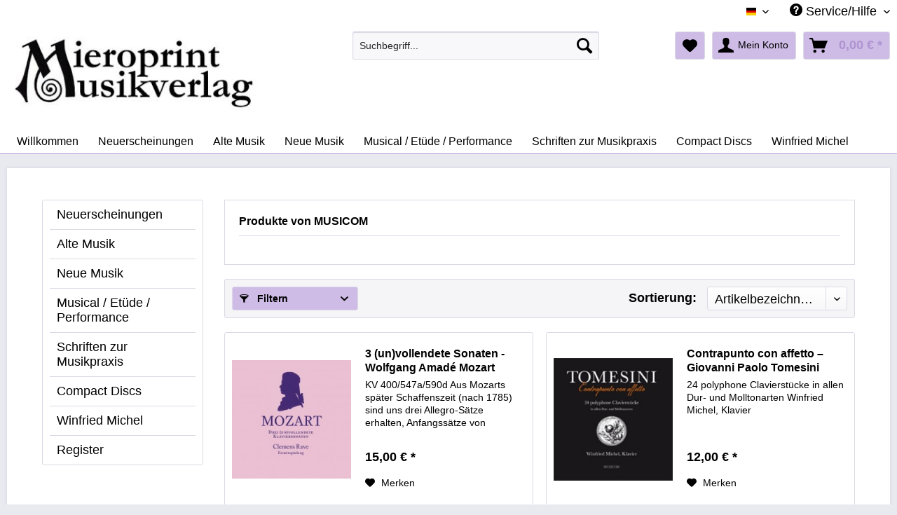

--- FILE ---
content_type: text/html; charset=UTF-8
request_url: https://www.mieroprint.com/musicom/
body_size: 9078
content:
<!DOCTYPE html> <html class="no-js" lang="de" itemscope="itemscope" itemtype="http://schema.org/WebPage"> <head> <meta charset="utf-8"> <meta name="author" content="" /> <meta name="robots" content="index,follow" /> <meta name="revisit-after" content="15 days" /> <meta name="keywords" content="" /> <meta name="description" content="" /> <meta property="og:type" content="product" /> <meta property="og:site_name" content="MIEROPRINT MUSIKVERLAG" /> <meta property="og:title" content="MUSICOM" /> <meta property="og:description" content="" /> <meta name="twitter:card" content="product" /> <meta name="twitter:site" content="MIEROPRINT MUSIKVERLAG" /> <meta name="twitter:title" content="MUSICOM" /> <meta name="twitter:description" content="" /> <meta property="og:image" content="https://www.mieroprint.com/media/image/0f/bd/f6/Mieroprint_Logo_nospace.jpg" /> <meta name="twitter:image" content="https://www.mieroprint.com/media/image/0f/bd/f6/Mieroprint_Logo_nospace.jpg" /> <meta itemprop="copyrightHolder" content="MIEROPRINT MUSIKVERLAG" /> <meta itemprop="copyrightYear" content="2014" /> <meta itemprop="isFamilyFriendly" content="True" /> <meta itemprop="image" content="https://www.mieroprint.com/media/image/0f/bd/f6/Mieroprint_Logo_nospace.jpg" /> <meta name="viewport" content="width=device-width, initial-scale=1.0"> <meta name="mobile-web-app-capable" content="yes"> <meta name="apple-mobile-web-app-title" content="MIEROPRINT MUSIKVERLAG"> <meta name="apple-mobile-web-app-capable" content="yes"> <meta name="apple-mobile-web-app-status-bar-style" content="default"> <link rel="alternate" hreflang="de-DE" href="https://www.mieroprint.com/musicom/" /> <link rel="alternate" hreflang="en-GB" href="https://www.mieroprint.com/eng/musicom/" /> <link rel="apple-touch-icon-precomposed" href="https://www.mieroprint.com/media/image/93/5c/26/Mieroprint_AppleTouchIcon.jpg"> <link rel="shortcut icon" href="https://www.mieroprint.com/media/image/c1/d9/d4/Mieroprint_FaviconykBjQrtYvxtjD.jpg"> <meta name="msapplication-navbutton-color" content="#AE93D1" /> <meta name="application-name" content="MIEROPRINT MUSIKVERLAG" /> <meta name="msapplication-starturl" content="https://www.mieroprint.com/" /> <meta name="msapplication-window" content="width=1024;height=768" /> <meta name="msapplication-TileImage" content="https://www.mieroprint.com/media/image/90/4d/ae/Mieroprint_Win-Kachelicon.jpg"> <meta name="msapplication-TileColor" content="#AE93D1"> <meta name="theme-color" content="#AE93D1" /> <link rel="canonical" href="https://www.mieroprint.com/musicom/"/> <title itemprop="name">MUSICOM | MIEROPRINT MUSIKVERLAG</title> <link href="/web/cache/1609837275_458804c19d249cd3ab906113f13f79c5.css" media="all" rel="stylesheet" type="text/css" /> <style type="text/css"> div.marquee { width: 100%; line-height: 50px; background-color: #CEBCE6; color: white; white-space: nowrap; overflow: hidden; box-sizing: border-box; } .marquee span { display: inline-block; padding-left: 100%; animation: marquee 15s linear infinite; } @keyframes marquee { 0% { transform: translate(0, 0); } 100% { transform: translate(-100%, 0); } } </style> </head> <body class="is--ctl-listing is--act-manufacturer" > <div class="page-wrap"> <noscript class="noscript-main"> <div class="alert is--warning"> <div class="alert--icon"> <i class="icon--element icon--warning"></i> </div> <div class="alert--content"> Um MIEROPRINT&#x20;MUSIKVERLAG in vollem Umfang nutzen zu k&ouml;nnen, empfehlen wir Ihnen Javascript in Ihrem Browser zu aktiveren. </div> </div> </noscript> <header class="header-main"> <div class="top-bar"> <div class="container block-group"> <nav class="top-bar--navigation block" role="menubar">  <div class="top-bar--language navigation--entry"> <form method="post" class="language--form"> <div class="field--select"> <div class="language--flag de_DE">Deutsch</div> <div class="select-field"> <select name="__shop" class="language--select" data-auto-submit="true"> <option value="1" selected="selected"> Deutsch </option> <option value="3" > English </option> </select> </div> <input type="hidden" name="__redirect" value="1"> </div> </form> </div>  <div class="navigation--entry entry--service has--drop-down" role="menuitem" aria-haspopup="true" data-drop-down-menu="true"> <i class="icon--service"></i> Service/Hilfe <ul class="service--list is--rounded" role="menu"> <li class="service--entry" role="menuitem"> <a class="service--link" href="https://www.mieroprint.com/kontaktformular" title="Kontakt" target="_self"> Kontakt </a> </li> <li class="service--entry" role="menuitem"> <a class="service--link" href="https://www.mieroprint.com/versand-und-zahlungsbedingungen" title="Versand und Zahlungsbedingungen" > Versand und Zahlungsbedingungen </a> </li> <li class="service--entry" role="menuitem"> <a class="service--link" href="https://www.mieroprint.com/widerrufsbelehrung" title="Widerrufsbelehrung" > Widerrufsbelehrung </a> </li> <li class="service--entry" role="menuitem"> <a class="service--link" href="https://www.mieroprint.com/datenschutz" title="Datenschutz" > Datenschutz </a> </li> <li class="service--entry" role="menuitem"> <a class="service--link" href="https://www.mieroprint.com/agb" title="AGB" > AGB </a> </li> <li class="service--entry" role="menuitem"> <a class="service--link" href="https://www.mieroprint.com/impressum" title="Impressum" > Impressum </a> </li> </ul> </div> </nav> </div> </div> <div class="container header--navigation"> <div class="logo-main block-group" role="banner"> <div class="logo--shop block"> <a class="logo--link" href="https://www.mieroprint.com/" title="MIEROPRINT MUSIKVERLAG - zur Startseite wechseln"> <picture> <source srcset="https://www.mieroprint.com/media/image/0f/bd/f6/Mieroprint_Logo_nospace.jpg" media="(min-width: 78.75em)"> <source srcset="https://www.mieroprint.com/media/image/0f/bd/f6/Mieroprint_Logo_nospace.jpg" media="(min-width: 64em)"> <source srcset="https://www.mieroprint.com/media/image/0f/bd/f6/Mieroprint_Logo_nospace.jpg" media="(min-width: 48em)"> <img srcset="https://www.mieroprint.com/media/image/0f/bd/f6/Mieroprint_Logo_nospace.jpg" alt="MIEROPRINT MUSIKVERLAG - zur Startseite wechseln" /> </picture> </a> </div> </div> <nav class="shop--navigation block-group"> <ul class="navigation--list block-group" role="menubar"> <li class="navigation--entry entry--menu-left" role="menuitem"> <a class="entry--link entry--trigger btn is--icon-left" href="#offcanvas--left" data-offcanvas="true" data-offCanvasSelector=".sidebar-main" aria-label="Menü"> <i class="icon--menu"></i> Menü </a> </li> <li class="navigation--entry entry--search" role="menuitem" data-search="true" aria-haspopup="true" data-minLength="3"> <a class="btn entry--link entry--trigger" href="#show-hide--search" title="Suche anzeigen / schließen" aria-label="Suche anzeigen / schließen"> <i class="icon--search"></i> <span class="search--display">Suchen</span> </a> <form action="/search" method="get" class="main-search--form"> <input type="search" name="sSearch" aria-label="Suchbegriff..." class="main-search--field" autocomplete="off" autocapitalize="off" placeholder="Suchbegriff..." maxlength="30" /> <button type="submit" class="main-search--button" aria-label="Suchen"> <i class="icon--search"></i> <span class="main-search--text">Suchen</span> </button> <div class="form--ajax-loader">&nbsp;</div> </form> <div class="main-search--results"></div> </li>  <li class="navigation--entry entry--notepad" role="menuitem"> <a href="https://www.mieroprint.com/note" title="Merkzettel" aria-label="Merkzettel" class="btn"> <i class="icon--heart"></i> </a> </li> <li class="navigation--entry entry--account with-slt" role="menuitem" data-offcanvas="true" data-offCanvasSelector=".account--dropdown-navigation"> <a href="https://www.mieroprint.com/account" title="Mein Konto" aria-label="Mein Konto" class="btn is--icon-left entry--link account--link"> <i class="icon--account"></i> <span class="account--display"> Mein Konto </span> </a> <div class="account--dropdown-navigation"> <div class="navigation--smartphone"> <div class="entry--close-off-canvas"> <a href="#close-account-menu" class="account--close-off-canvas" title="Menü schließen" aria-label="Menü schließen"> Menü schließen <i class="icon--arrow-right"></i> </a> </div> </div> <div class="account--menu is--rounded is--personalized"> <span class="navigation--headline"> Mein Konto </span> <div class="account--menu-container"> <ul class="sidebar--navigation navigation--list is--level0 show--active-items"> <li class="navigation--entry"> <span class="navigation--signin"> <a href="https://www.mieroprint.com/account#hide-registration" class="blocked--link btn is--primary navigation--signin-btn" data-collapseTarget="#registration" data-action="close"> Anmelden </a> <span class="navigation--register"> oder <a href="https://www.mieroprint.com/account#show-registration" class="blocked--link" data-collapseTarget="#registration" data-action="open"> registrieren </a> </span> </span> </li> <li class="navigation--entry"> <a href="https://www.mieroprint.com/account" title="Übersicht" class="navigation--link"> Übersicht </a> </li> <li class="navigation--entry"> <a href="https://www.mieroprint.com/account/profile" title="Persönliche Daten" class="navigation--link" rel="nofollow"> Persönliche Daten </a> </li> <li class="navigation--entry"> <a href="https://www.mieroprint.com/address/index/sidebar/" title="Adressen" class="navigation--link" rel="nofollow"> Adressen </a> </li> <li class="navigation--entry"> <a href="https://www.mieroprint.com/account/payment" title="Zahlungsarten" class="navigation--link" rel="nofollow"> Zahlungsarten </a> </li> <li class="navigation--entry"> <a href="https://www.mieroprint.com/account/orders" title="Bestellungen" class="navigation--link" rel="nofollow"> Bestellungen </a> </li> <li class="navigation--entry"> <a href="https://www.mieroprint.com/account/downloads" title="Sofortdownloads" class="navigation--link" rel="nofollow"> Sofortdownloads </a> </li> <li class="navigation--entry"> <a href="https://www.mieroprint.com/note" title="Merkzettel" class="navigation--link" rel="nofollow"> Merkzettel </a> </li> </ul> </div> </div> </div> </li> <li class="navigation--entry entry--cart" role="menuitem"> <a class="btn is--icon-left cart--link" href="https://www.mieroprint.com/checkout/cart" title="Warenkorb" aria-label="Warenkorb"> <span class="cart--display"> Warenkorb </span> <span class="badge is--primary is--minimal cart--quantity is--hidden">0</span> <i class="icon--basket"></i> <span class="cart--amount"> 0,00&nbsp;&euro; * </span> </a> <div class="ajax-loader">&nbsp;</div> </li>  </ul> </nav> <div class="container--ajax-cart" data-collapse-cart="true" data-displayMode="offcanvas"></div> </div> </header> <nav class="navigation-main"> <div class="container" data-menu-scroller="true" data-listSelector=".navigation--list.container" data-viewPortSelector=".navigation--list-wrapper"> <div class="navigation--list-wrapper"> <ul class="navigation--list container" role="menubar" itemscope="itemscope" itemtype="http://schema.org/SiteNavigationElement"> <li class="navigation--entry is--home" role="menuitem"><a class="navigation--link is--first" href="https://www.mieroprint.com/" title="Willkommen" aria-label="Willkommen" itemprop="url"><span itemprop="name">Willkommen</span></a></li><li class="navigation--entry" role="menuitem"><a class="navigation--link" href="https://www.mieroprint.com/neuerscheinungen/" title="Neuerscheinungen" aria-label="Neuerscheinungen" itemprop="url"><span itemprop="name">Neuerscheinungen</span></a></li><li class="navigation--entry" role="menuitem"><a class="navigation--link" href="https://www.mieroprint.com/alte-musik/" title="Alte Musik" aria-label="Alte Musik" itemprop="url"><span itemprop="name">Alte Musik</span></a></li><li class="navigation--entry" role="menuitem"><a class="navigation--link" href="https://www.mieroprint.com/neue-musik/" title="Neue Musik" aria-label="Neue Musik" itemprop="url"><span itemprop="name">Neue Musik</span></a></li><li class="navigation--entry" role="menuitem"><a class="navigation--link" href="https://www.mieroprint.com/musical-etuede-performance/" title="Musical / Etüde / Performance " aria-label="Musical / Etüde / Performance " itemprop="url"><span itemprop="name">Musical / Etüde / Performance </span></a></li><li class="navigation--entry" role="menuitem"><a class="navigation--link" href="https://www.mieroprint.com/schriften-zur-musikpraxis/" title="Schriften zur Musikpraxis" aria-label="Schriften zur Musikpraxis" itemprop="url"><span itemprop="name">Schriften zur Musikpraxis</span></a></li><li class="navigation--entry" role="menuitem"><a class="navigation--link" href="https://www.mieroprint.com/compact-discs/" title="Compact Discs" aria-label="Compact Discs" itemprop="url"><span itemprop="name">Compact Discs</span></a></li><li class="navigation--entry" role="menuitem"><a class="navigation--link" href="https://www.mieroprint.com/winfried-michel/" title="Winfried Michel" aria-label="Winfried Michel" itemprop="url"><span itemprop="name">Winfried Michel</span></a></li> </ul> </div> </div> </nav> <section class=" content-main container block-group"> <div class="content-main--inner"> <aside class="sidebar-main off-canvas"> <div class="navigation--smartphone"> <ul class="navigation--list "> <li class="navigation--entry entry--close-off-canvas"> <a href="#close-categories-menu" title="Menü schließen" class="navigation--link"> Menü schließen <i class="icon--arrow-right"></i> </a> </li> </ul> <div class="mobile--switches">  <div class="top-bar--language navigation--entry"> <form method="post" class="language--form"> <div class="field--select"> <div class="language--flag de_DE">Deutsch</div> <div class="select-field"> <select name="__shop" class="language--select" data-auto-submit="true"> <option value="1" selected="selected"> Deutsch </option> <option value="3" > English </option> </select> </div> <input type="hidden" name="__redirect" value="1"> </div> </form> </div>  </div> </div> <div class="sidebar--categories-wrapper" data-subcategory-nav="true" data-mainCategoryId="3" data-categoryId="0" data-fetchUrl=""> <div class="categories--headline navigation--headline"> Kategorien </div> <div class="sidebar--categories-navigation"> <ul class="sidebar--navigation categories--navigation navigation--list is--drop-down is--level0 is--rounded" role="menu"> <li class="navigation--entry" role="menuitem"> <a class="navigation--link" href="https://www.mieroprint.com/neuerscheinungen/" data-categoryId="56" data-fetchUrl="/widgets/listing/getCategory/categoryId/56" title="Neuerscheinungen" > Neuerscheinungen </a> </li> <li class="navigation--entry has--sub-children" role="menuitem"> <a class="navigation--link link--go-forward" href="https://www.mieroprint.com/alte-musik/" data-categoryId="21" data-fetchUrl="/widgets/listing/getCategory/categoryId/21" title="Alte Musik" > Alte Musik <span class="is--icon-right"> <i class="icon--arrow-right"></i> </span> </a> </li> <li class="navigation--entry has--sub-children" role="menuitem"> <a class="navigation--link link--go-forward" href="https://www.mieroprint.com/neue-musik/" data-categoryId="5" data-fetchUrl="/widgets/listing/getCategory/categoryId/5" title="Neue Musik" > Neue Musik <span class="is--icon-right"> <i class="icon--arrow-right"></i> </span> </a> </li> <li class="navigation--entry" role="menuitem"> <a class="navigation--link" href="https://www.mieroprint.com/musical-etuede-performance/" data-categoryId="19" data-fetchUrl="/widgets/listing/getCategory/categoryId/19" title="Musical / Etüde / Performance " > Musical / Etüde / Performance </a> </li> <li class="navigation--entry" role="menuitem"> <a class="navigation--link" href="https://www.mieroprint.com/schriften-zur-musikpraxis/" data-categoryId="20" data-fetchUrl="/widgets/listing/getCategory/categoryId/20" title="Schriften zur Musikpraxis" > Schriften zur Musikpraxis </a> </li> <li class="navigation--entry" role="menuitem"> <a class="navigation--link" href="https://www.mieroprint.com/compact-discs/" data-categoryId="22" data-fetchUrl="/widgets/listing/getCategory/categoryId/22" title="Compact Discs" > Compact Discs </a> </li> <li class="navigation--entry has--sub-children" role="menuitem"> <a class="navigation--link link--go-forward" href="https://www.mieroprint.com/winfried-michel/" data-categoryId="27" data-fetchUrl="/widgets/listing/getCategory/categoryId/27" title="Winfried Michel" > Winfried Michel <span class="is--icon-right"> <i class="icon--arrow-right"></i> </span> </a> </li> <li class="navigation--entry" role="menuitem"> <a class="navigation--link" href="https://www.mieroprint.com/register/" data-categoryId="23" data-fetchUrl="/widgets/listing/getCategory/categoryId/23" title="Register" > Register </a> </li> </ul> </div> <div class="shop-sites--container is--rounded"> <div class="shop-sites--headline navigation--headline"> Informationen </div> <ul class="shop-sites--navigation sidebar--navigation navigation--list is--drop-down is--level0" role="menu"> <li class="navigation--entry" role="menuitem"> <a class="navigation--link" href="https://www.mieroprint.com/kontaktformular" title="Kontakt" data-categoryId="1" data-fetchUrl="/widgets/listing/getCustomPage/pageId/1" target="_self"> Kontakt </a> </li> <li class="navigation--entry" role="menuitem"> <a class="navigation--link" href="https://www.mieroprint.com/versand-und-zahlungsbedingungen" title="Versand und Zahlungsbedingungen" data-categoryId="6" data-fetchUrl="/widgets/listing/getCustomPage/pageId/6" > Versand und Zahlungsbedingungen </a> </li> <li class="navigation--entry" role="menuitem"> <a class="navigation--link" href="https://www.mieroprint.com/widerrufsbelehrung" title="Widerrufsbelehrung" data-categoryId="8" data-fetchUrl="/widgets/listing/getCustomPage/pageId/8" > Widerrufsbelehrung </a> </li> <li class="navigation--entry" role="menuitem"> <a class="navigation--link" href="https://www.mieroprint.com/datenschutz" title="Datenschutz" data-categoryId="7" data-fetchUrl="/widgets/listing/getCustomPage/pageId/7" > Datenschutz </a> </li> <li class="navigation--entry" role="menuitem"> <a class="navigation--link" href="https://www.mieroprint.com/agb" title="AGB" data-categoryId="4" data-fetchUrl="/widgets/listing/getCustomPage/pageId/4" > AGB </a> </li> <li class="navigation--entry" role="menuitem"> <a class="navigation--link" href="https://www.mieroprint.com/impressum" title="Impressum" data-categoryId="3" data-fetchUrl="/widgets/listing/getCustomPage/pageId/3" > Impressum </a> </li> </ul> </div> </div> </aside> <div class="content--wrapper"> <div class="content listing--content"> <div class="vendor--info panel has--border"> <h1 class="panel--title is--underline"> Produkte von MUSICOM </h1> <div class="panel--body is--wide"> </div> </div> <div class="listing--wrapper"> <div data-listing-actions="true" class="listing--actions is--rounded without-pagination"> <div class="action--filter-btn"> <a href="#" class="filter--trigger btn is--small" data-filter-trigger="true" data-offcanvas="true" data-offCanvasSelector=".action--filter-options" data-closeButtonSelector=".filter--close-btn"> <i class="icon--filter"></i> Filtern <span class="action--collapse-icon"></span> </a> </div> <form class="action--sort action--content block" method="get" data-action-form="true"> <input type="hidden" name="p" value="1"> <label class="sort--label action--label">Sortierung:</label> <div class="sort--select select-field"> <select name="o" class="sort--field action--field" data-auto-submit="true" > <option value="5" selected="selected">Artikelbezeichnung</option> <option value="1">Erscheinungsdatum</option> <option value="2">Beliebtheit</option> <option value="3">Niedrigster Preis</option> <option value="4">Höchster Preis</option> <option value="8">Position</option> <option value="9">Artikelnummer</option> </select> </div> </form> <div class="action--filter-options off-canvas"> <a href="#" class="filter--close-btn" data-show-products-text="%s Produkt(e) anzeigen"> Filter schließen <i class="icon--arrow-right"></i> </a> <div class="filter--container"> <form id="filter" method="get" data-filter-form="true" data-is-in-sidebar="false" data-listing-url="https://www.mieroprint.com/widgets/listing/listingCount/sSupplier/4/sCategory/3" data-is-filtered="0" data-load-facets="false" data-instant-filter-result="false" class=""> <div class="filter--actions filter--actions-top"> <button type="submit" class="btn is--primary filter--btn-apply is--large is--icon-right" disabled="disabled"> <span class="filter--count"></span> Produkte anzeigen <i class="icon--cycle"></i> </button> </div> <input type="hidden" name="p" value="1"/> <input type="hidden" name="o" value="5"/> <input type="hidden" name="n" value="12"/> <div class="filter--facet-container"> <div class="filter-panel filter--value facet--immediate_delivery" data-filter-type="value" data-facet-name="immediate_delivery" data-field-name="delivery"> <div class="filter-panel--flyout"> <label class="filter-panel--title" for="delivery" title="Sofort lieferbar"> Sofort lieferbar </label> <span class="filter-panel--input filter-panel--checkbox"> <input type="checkbox" id="delivery" name="delivery" value="1" /> <span class="input--state checkbox--state">&nbsp;</span> </span> </div> </div> <div class="filter-panel filter--multi-selection filter-facet--value-list facet--property" data-filter-type="value-list" data-facet-name="property" data-field-name="f"> <div class="filter-panel--flyout"> <label class="filter-panel--title" for="f" title="Komponist"> Komponist </label> <span class="filter-panel--icon"></span> <div class="filter-panel--content input-type--checkbox"> <ul class="filter-panel--option-list"> <li class="filter-panel--option"> <div class="option--container"> <span class="filter-panel--input filter-panel--checkbox"> <input type="checkbox" id="__f__191" name="__f__191" value="191" /> <span class="input--state checkbox--state">&nbsp;</span> </span> <label class="filter-panel--label" for="__f__191"> Giovanni Paolo Tomesini (Winfried Michel) </label> </div> </li> </ul> </div> </div> </div> <div class="filter-panel filter--multi-selection filter-facet--value-list facet--property" data-filter-type="value-list" data-facet-name="property" data-field-name="f"> <div class="filter-panel--flyout"> <label class="filter-panel--title" for="f" title="K&uuml;nstler"> Künstler </label> <span class="filter-panel--icon"></span> <div class="filter-panel--content input-type--checkbox"> <ul class="filter-panel--option-list"> <li class="filter-panel--option"> <div class="option--container"> <span class="filter-panel--input filter-panel--checkbox"> <input type="checkbox" id="__f__216" name="__f__216" value="216" /> <span class="input--state checkbox--state">&nbsp;</span> </span> <label class="filter-panel--label" for="__f__216"> Winfried Michel </label> </div> </li> </ul> </div> </div> </div> <div class="filter-panel filter--multi-selection filter-facet--value-list facet--property" data-filter-type="value-list" data-facet-name="property" data-field-name="f"> <div class="filter-panel--flyout"> <label class="filter-panel--title" for="f" title="Erscheinungsjahr"> Erscheinungsjahr </label> <span class="filter-panel--icon"></span> <div class="filter-panel--content input-type--checkbox"> <ul class="filter-panel--option-list"> <li class="filter-panel--option"> <div class="option--container"> <span class="filter-panel--input filter-panel--checkbox"> <input type="checkbox" id="__f__95" name="__f__95" value="95" /> <span class="input--state checkbox--state">&nbsp;</span> </span> <label class="filter-panel--label" for="__f__95"> 2015 </label> </div> </li> </ul> </div> </div> </div> <div class="filter-panel filter--multi-selection filter-facet--value-list facet--property" data-filter-type="value-list" data-facet-name="property" data-field-name="f"> <div class="filter-panel--flyout"> <label class="filter-panel--title" for="f" title="Gewicht"> Gewicht </label> <span class="filter-panel--icon"></span> <div class="filter-panel--content input-type--checkbox"> <ul class="filter-panel--option-list"> <li class="filter-panel--option"> <div class="option--container"> <span class="filter-panel--input filter-panel--checkbox"> <input type="checkbox" id="__f__266" name="__f__266" value="266" /> <span class="input--state checkbox--state">&nbsp;</span> </span> <label class="filter-panel--label" for="__f__266"> 0,03 </label> </div> </li> <li class="filter-panel--option"> <div class="option--container"> <span class="filter-panel--input filter-panel--checkbox"> <input type="checkbox" id="__f__279" name="__f__279" value="279" /> <span class="input--state checkbox--state">&nbsp;</span> </span> <label class="filter-panel--label" for="__f__279"> 0,1 </label> </div> </li> </ul> </div> </div> </div> <div class="filter-panel filter--range facet--weight" data-filter-type="range" data-facet-name="weight" data-field-name="weight"> <div class="filter-panel--flyout"> <label class="filter-panel--title" title="Gewicht"> Gewicht </label> <span class="filter-panel--icon"></span> <div class="filter-panel--content"> <div class="range-slider" data-range-slider="true" data-roundPretty="false" data-labelFormat="0,00" data-suffix="kg" data-stepCount="100" data-stepCurve="linear" data-startMin="0.03" data-digits="2" data-startMax="0.12" data-rangeMin="0.03" data-rangeMax="0.12"> <input type="hidden" id="minWeight" name="minWeight" data-range-input="min" value="0.03" disabled="disabled" /> <input type="hidden" id="maxWeight" name="maxWeight" data-range-input="max" value="0.12" disabled="disabled" /> <div class="filter-panel--range-info"> <span class="range-info--min"> von </span> <label class="range-info--label" for="minWeight" data-range-label="min"> 0.03 </label> <span class="range-info--max"> bis </span> <label class="range-info--label" for="maxWeight" data-range-label="max"> 0.12 </label> </div> </div> </div> </div> </div> </div> <div class="filter--active-container" data-reset-label="Alle Filter zurücksetzen"> </div> <div class="filter--actions filter--actions-bottom"> <button type="submit" class="btn is--primary filter--btn-apply is--large is--icon-right" disabled="disabled"> <span class="filter--count"></span> Produkte anzeigen <i class="icon--cycle"></i> </button> </div> </form> </div> </div> <div class="listing--paging panel--paging"> <form class="action--per-page action--content block" method="get" data-action-form="true"> <input type="hidden" name="p" value="1"> <label for="n" class="per-page--label action--label">Artikel pro Seite:</label> <div class="per-page--select select-field"> <select id="n" name="n" class="per-page--field action--field" data-auto-submit="true" > <option value="12" selected="selected">12</option> <option value="24" >24</option> <option value="36" >36</option> <option value="48" >48</option> </select> </div> </form> </div> </div> <div class="listing--container"> <div class="listing-no-filter-result"> <div class="alert is--info is--rounded is--hidden"> <div class="alert--icon"> <i class="icon--element icon--info"></i> </div> <div class="alert--content"> Für die Filterung wurden keine Ergebnisse gefunden! </div> </div> </div> <div class="listing" data-ajax-wishlist="true" data-compare-ajax="true" data-infinite-scrolling="true" data-productBoxLayout="basic" data-ajaxUrl="/widgets/Listing/ajaxListing/sSupplier/4" data-loadPreviousSnippet="Vorherige Artikel laden" data-loadMoreSnippet="Weitere Artikel laden" data-categoryId="3" data-pages="1" data-threshold="4" data-pageShortParameter="p"> <div class="product--box box--basic" data-page-index="1" data-ordernumber="EM6095" data-category-id="3"> <div class="box--content is--rounded"> <div class="product--badges"> </div> <div class="product--info"> <a href="https://www.mieroprint.com/winfried-michel/veroeffentlichte-werke/klavier-solo-kammermusik/353/3-un-vollendete-sonaten-wolfgang-amade-mozart" title="3 (un)vollendete Sonaten - Wolfgang Amadé Mozart" class="product--image" > <span class="image--element"> <span class="image--media"> <img srcset="https://www.mieroprint.com/media/image/a0/d8/3c/Mozart-Cover-EM-8095_200x200.jpg, https://www.mieroprint.com/media/image/37/a9/9b/Mozart-Cover-EM-8095_200x200@2x.jpg 2x" alt="3 (un)vollendete Sonaten - Wolfgang Amadé Mozart" data-extension="jpg" title="3 (un)vollendete Sonaten - Wolfgang Amadé Mozart" /> </span> </span> </a> <a href="https://www.mieroprint.com/winfried-michel/veroeffentlichte-werke/klavier-solo-kammermusik/353/3-un-vollendete-sonaten-wolfgang-amade-mozart" class="product--title" title="3 (un)vollendete Sonaten - Wolfgang Amadé Mozart"> 3 (un)vollendete Sonaten - Wolfgang Amadé Mozart </a> <div class="product--description"> KV 400/547a/590d Aus Mozarts später Schaffenszeit (nach 1785) sind uns drei Allegro-Sätze erhalten, Anfangssätze von Klaviersonaten, die der Komponist nicht zu Ende geführt hat. Als "Fragmente" blieben diese hochkarätigen Stücke... </div> <div class="product--price-info"> <div class="price--unit" title="Inhalt"> </div> <div class="product--price"> <span class="price--default is--nowrap"> 15,00&nbsp;&euro; * </span> </div> </div> <div class="product--actions"> <form action="https://www.mieroprint.com/note/add/ordernumber/EM6095" method="post"> <button type="submit" title="Auf den Merkzettel" aria-label="Auf den Merkzettel" class="product--action action--note" data-ajaxUrl="https://www.mieroprint.com/note/ajaxAdd/ordernumber/EM6095" data-text="Gemerkt"> <i class="icon--heart"></i> <span class="action--text">Merken</span> </button> </form> </div> </div> </div> </div> <div class="product--box box--basic" data-page-index="1" data-ordernumber="EM5060" data-category-id="3"> <div class="box--content is--rounded"> <div class="product--badges"> </div> <div class="product--info"> <a href="https://www.mieroprint.com/compact-discs/228/contrapunto-con-affetto-giovanni-paolo-tomesini" title="Contrapunto con affetto – Giovanni Paolo Tomesini" class="product--image" > <span class="image--element"> <span class="image--media"> <img srcset="https://www.mieroprint.com/media/image/da/9a/e6/Tomesini-Contrapunto-10-00_200x200.jpg, https://www.mieroprint.com/media/image/60/fd/52/Tomesini-Contrapunto-10-00_200x200@2x.jpg 2x" alt="Contrapunto con affetto – Giovanni Paolo Tomesini" data-extension="jpg" title="Contrapunto con affetto – Giovanni Paolo Tomesini" /> </span> </span> </a> <a href="https://www.mieroprint.com/compact-discs/228/contrapunto-con-affetto-giovanni-paolo-tomesini" class="product--title" title="Contrapunto con affetto – Giovanni Paolo Tomesini"> Contrapunto con affetto – Giovanni Paolo Tomesini </a> <div class="product--description"> 24 polyphone Clavierstücke in allen Dur- und Molltonarten Winfried Michel, Klavier </div> <div class="product--price-info"> <div class="price--unit" title="Inhalt"> </div> <div class="product--price"> <span class="price--default is--nowrap"> 12,00&nbsp;&euro; * </span> </div> </div> <div class="product--actions"> <form action="https://www.mieroprint.com/note/add/ordernumber/EM5060" method="post"> <button type="submit" title="Auf den Merkzettel" aria-label="Auf den Merkzettel" class="product--action action--note" data-ajaxUrl="https://www.mieroprint.com/note/ajaxAdd/ordernumber/EM5060" data-text="Gemerkt"> <i class="icon--heart"></i> <span class="action--text">Merken</span> </button> </form> </div> </div> </div> </div> <div class="product--box box--basic" data-page-index="1" data-ordernumber="EM5050" data-category-id="3"> <div class="box--content is--rounded"> <div class="product--badges"> </div> <div class="product--info"> <a href="https://www.mieroprint.com/compact-discs/289/sonaten-und-fragmente-giovanni-paolo-tomesini" title="Sonaten und Fragmente – Giovanni Paolo Tomesini" class="product--image" > <span class="image--element"> <span class="image--media"> <img srcset="https://www.mieroprint.com/media/image/2b/1f/55/Tomesini-CDILhQLL8fKTVxo_200x200.jpg, https://www.mieroprint.com/media/image/fc/09/53/Tomesini-CDILhQLL8fKTVxo_200x200@2x.jpg 2x" alt="Sonaten und Fragmente – Giovanni Paolo Tomesini" data-extension="jpg" title="Sonaten und Fragmente – Giovanni Paolo Tomesini" /> </span> </span> </a> <a href="https://www.mieroprint.com/compact-discs/289/sonaten-und-fragmente-giovanni-paolo-tomesini" class="product--title" title="Sonaten und Fragmente – Giovanni Paolo Tomesini"> Sonaten und Fragmente – Giovanni Paolo Tomesini </a> <div class="product--description"> Winfried Michel, Klavier Sonata C-Dur 1. Andantino, 2. Adagio con moto, 3. Presto (Fragment) 4. Tombeau Sonata Es-Dur 5.Thema, 6. Variatio, 7. Variatio 2 (minore), 8. Variatio 3, 9. Variatio 4, 10. Coda, 11. Finale, molto allegro, 12.... </div> <div class="product--price-info"> <div class="price--unit" title="Inhalt"> </div> <div class="product--price"> <span class="price--default is--nowrap"> 10,00&nbsp;&euro; * </span> </div> </div> <div class="product--actions"> <form action="https://www.mieroprint.com/note/add/ordernumber/EM5050" method="post"> <button type="submit" title="Auf den Merkzettel" aria-label="Auf den Merkzettel" class="product--action action--note" data-ajaxUrl="https://www.mieroprint.com/note/ajaxAdd/ordernumber/EM5050" data-text="Gemerkt"> <i class="icon--heart"></i> <span class="action--text">Merken</span> </button> </form> </div> </div> </div> </div> </div> </div> <div class="listing--bottom-paging"> <div class="listing--paging panel--paging"> <form class="action--per-page action--content block" method="get" data-action-form="true"> <input type="hidden" name="p" value="1"> <label for="n" class="per-page--label action--label">Artikel pro Seite:</label> <div class="per-page--select select-field"> <select id="n" name="n" class="per-page--field action--field" data-auto-submit="true" > <option value="12" selected="selected">12</option> <option value="24" >24</option> <option value="36" >36</option> <option value="48" >48</option> </select> </div> </form> </div> </div> </div> </div> </div> <div class="last-seen-products is--hidden" data-last-seen-products="true" data-productLimit="7"> <div class="last-seen-products--title"> Zuletzt angesehen </div> <div class="last-seen-products--slider product-slider" data-product-slider="true"> <div class="last-seen-products--container product-slider--container"></div> </div> </div> </div> </section> <footer class="footer-main"> <div class="container"> <div class="footer--columns block-group"> <div class="footer--column column--hotline is--first block"> <div class="column--headline">So erreichen Sie uns: </div> <div class="column--content"> <p class="column--desc">Bei Fragen melden Sie sich gerne hier: <br /><br /><a href="tel:+490251232986" class="footer--phone-link">+49 (0)251 - 23 29 86</a><br/>info@mieroprint.com<br><br>Erreichbarkeitszeiten: <br>9:30 Uhr – 12:00 Uhr, <br>14:00 Uhr – 17:00 Uhr</p> </div> </div> <div class="footer--column column--menu block"> <div class="column--headline">Shop Service</div> <nav class="column--navigation column--content"> <ul class="navigation--list" role="menu"> <li class="navigation--entry" role="menuitem"> <a class="navigation--link" href="https://www.mieroprint.com/kontaktformular" title="Kontakt" target="_self"> Kontakt </a> </li> <li class="navigation--entry" role="menuitem"> <a class="navigation--link" href="https://www.mieroprint.com/versand-und-zahlungsbedingungen" title="Versand und Zahlungsbedingungen"> Versand und Zahlungsbedingungen </a> </li> <li class="navigation--entry" role="menuitem"> <a class="navigation--link" href="https://www.mieroprint.com/widerrufsbelehrung" title="Widerrufsbelehrung"> Widerrufsbelehrung </a> </li> <li class="navigation--entry" role="menuitem"> <a class="navigation--link" href="https://www.mieroprint.com/widerrufsformular" title="Widerrufsformular"> Widerrufsformular </a> </li> <li class="navigation--entry" role="menuitem"> <a class="navigation--link" href="https://www.mieroprint.com/agb" title="AGB"> AGB </a> </li> </ul> </nav> </div> <div class="footer--column column--menu block"> <div class="column--headline">Informationen</div> <nav class="column--navigation column--content"> <ul class="navigation--list" role="menu"> <li class="navigation--entry" role="menuitem"> <a class="navigation--link" href="https://www.mieroprint.com/newsletter" title="Newsletter"> Newsletter </a> </li> <li class="navigation--entry" role="menuitem"> <a class="navigation--link" href="https://www.mieroprint.com/datenschutz" title="Datenschutz"> Datenschutz </a> </li> <li class="navigation--entry" role="menuitem"> <a class="navigation--link" href="https://www.mieroprint.com/impressum" title="Impressum"> Impressum </a> </li> </ul> </nav> </div> <div class="footer--column column--newsletter is--last block"> <div class="column--headline">Newsletter</div> <div class="column--content" data-newsletter="true"> <p class="column--desc"> Abonnieren Sie den kostenlosen Newsletter und verpassen Sie keine Neuigkeit oder Aktion mehr von MIEROPRINT MUSIKVERLAG. </p> <form class="newsletter--form" action="https://www.mieroprint.com/newsletter" method="post"> <input type="hidden" value="1" name="subscribeToNewsletter" /> <div class="content"> <input type="email" aria-label="Ihre E-Mail Adresse" name="newsletter" class="newsletter--field" placeholder="Ihre E-Mail Adresse" /> <button type="submit" aria-label="Newsletter abonnieren" class="newsletter--button btn"> <i class="icon--mail"></i> <span class="button--text">Newsletter abonnieren</span> </button> </div> <p class="privacy-information"> Ich habe die <a title="Datenschutzbestimmungen" href="https://www.mieroprint.com/datenschutz" target="_blank">Datenschutzbestimmungen</a> zur Kenntnis genommen. </p> </form> </div> </div> </div> <div class="footer--bottom"> <div class="footer--vat-info"> <p class="vat-info--text"> * Alle Preise inkl. gesetzl. Mehrwertsteuer zzgl. <a title="Versandkosten" href="https://www.mieroprint.com/versand-und-zahlungsbedingungen">Versandkosten</a> und ggf. Nachnahmegebühren, wenn nicht anders beschrieben </p> </div> <div class="container footer-minimal"> <div class="footer--service-menu"> <ul class="service--list is--rounded" role="menu"> <li class="service--entry" role="menuitem"> <a class="service--link" href="https://www.mieroprint.com/kontaktformular" title="Kontakt" target="_self"> Kontakt </a> </li> <li class="service--entry" role="menuitem"> <a class="service--link" href="https://www.mieroprint.com/versand-und-zahlungsbedingungen" title="Versand und Zahlungsbedingungen" > Versand und Zahlungsbedingungen </a> </li> <li class="service--entry" role="menuitem"> <a class="service--link" href="https://www.mieroprint.com/widerrufsbelehrung" title="Widerrufsbelehrung" > Widerrufsbelehrung </a> </li> <li class="service--entry" role="menuitem"> <a class="service--link" href="https://www.mieroprint.com/datenschutz" title="Datenschutz" > Datenschutz </a> </li> <li class="service--entry" role="menuitem"> <a class="service--link" href="https://www.mieroprint.com/agb" title="AGB" > AGB </a> </li> <li class="service--entry" role="menuitem"> <a class="service--link" href="https://www.mieroprint.com/impressum" title="Impressum" > Impressum </a> </li> </ul> </div> </div> <div class="footer--copyright"> © Copyright – Mieroprint Musikverlag </div> </div> </div> </footer> </div> <script id="footer--js-inline">
var timeNow = 1768920458;
var secureShop = true;
var asyncCallbacks = [];
document.asyncReady = function (callback) {
asyncCallbacks.push(callback);
};
var controller = controller || {"vat_check_enabled":"","vat_check_required":"","register":"https:\/\/www.mieroprint.com\/register","checkout":"https:\/\/www.mieroprint.com\/checkout","ajax_search":"https:\/\/www.mieroprint.com\/ajax_search","ajax_cart":"https:\/\/www.mieroprint.com\/checkout\/ajaxCart","ajax_validate":"https:\/\/www.mieroprint.com\/register","ajax_add_article":"https:\/\/www.mieroprint.com\/checkout\/addArticle","ajax_listing":"\/widgets\/listing\/listingCount","ajax_cart_refresh":"https:\/\/www.mieroprint.com\/checkout\/ajaxAmount","ajax_address_selection":"https:\/\/www.mieroprint.com\/address\/ajaxSelection","ajax_address_editor":"https:\/\/www.mieroprint.com\/address\/ajaxEditor"};
var snippets = snippets || { "noCookiesNotice": "Es wurde festgestellt, dass Cookies in Ihrem Browser deaktiviert sind. Um MIEROPRINT\x20MUSIKVERLAG in vollem Umfang nutzen zu k\u00f6nnen, empfehlen wir Ihnen, Cookies in Ihrem Browser zu aktiveren." };
var themeConfig = themeConfig || {"offcanvasOverlayPage":true};
var lastSeenProductsConfig = lastSeenProductsConfig || {"baseUrl":"","shopId":1,"noPicture":"\/themes\/Frontend\/Responsive\/frontend\/_public\/src\/img\/no-picture.jpg","productLimit":"7","currentArticle":""};
var csrfConfig = csrfConfig || {"generateUrl":"\/csrftoken","basePath":"","shopId":1};
var statisticDevices = [
{ device: 'mobile', enter: 0, exit: 767 },
{ device: 'tablet', enter: 768, exit: 1259 },
{ device: 'desktop', enter: 1260, exit: 5160 }
];
var cookieRemoval = cookieRemoval || 0;
</script> <script>
var datePickerGlobalConfig = datePickerGlobalConfig || {
locale: {
weekdays: {
shorthand: ['So', 'Mo', 'Di', 'Mi', 'Do', 'Fr', 'Sa'],
longhand: ['Sonntag', 'Montag', 'Dienstag', 'Mittwoch', 'Donnerstag', 'Freitag', 'Samstag']
},
months: {
shorthand: ['Jan', 'Feb', 'Mär', 'Apr', 'Mai', 'Jun', 'Jul', 'Aug', 'Sep', 'Okt', 'Nov', 'Dez'],
longhand: ['Januar', 'Februar', 'März', 'April', 'Mai', 'Juni', 'Juli', 'August', 'September', 'Oktober', 'November', 'Dezember']
},
firstDayOfWeek: 1,
weekAbbreviation: 'KW',
rangeSeparator: ' bis ',
scrollTitle: 'Zum Wechseln scrollen',
toggleTitle: 'Zum Öffnen klicken',
daysInMonth: [31, 28, 31, 30, 31, 30, 31, 31, 30, 31, 30, 31]
},
dateFormat: 'Y-m-d',
timeFormat: ' H:i:S',
altFormat: 'j. F Y',
altTimeFormat: ' - H:i'
};
</script> <iframe id="refresh-statistics" width="0" height="0" style="display:none;"></iframe> <script>
(function(window, document) {
var par = document.location.search.match(/sPartner=([^&])+/g),
pid = (par && par[0]) ? par[0].substring(9) : null,
cur = document.location.protocol + '//' + document.location.host,
ref = document.referrer.indexOf(cur) === -1 ? document.referrer : null,
url = "/widgets/index/refreshStatistic",
pth = document.location.pathname.replace("https://www.mieroprint.com/", "/");
url += url.indexOf('?') === -1 ? '?' : '&';
url += 'requestPage=' + encodeURIComponent(pth);
url += '&requestController=' + encodeURI("listing");
if(pid) { url += '&partner=' + pid; }
if(ref) { url += '&referer=' + encodeURIComponent(ref); }
if (document.cookie.indexOf('x-ua-device') === -1) {
var i = 0,
device = 'desktop',
width = window.innerWidth,
breakpoints = window.statisticDevices;
if (typeof width !== 'number') {
width = (document.documentElement.clientWidth !== 0) ? document.documentElement.clientWidth : document.body.clientWidth;
}
for (; i < breakpoints.length; i++) {
if (width >= ~~(breakpoints[i].enter) && width <= ~~(breakpoints[i].exit)) {
device = breakpoints[i].device;
}
}
document.cookie = 'x-ua-device=' + device + '; path=/';
}
document
.getElementById('refresh-statistics')
.src = url;
})(window, document);
</script> <script async src="/web/cache/1609837275_458804c19d249cd3ab906113f13f79c5.js" id="main-script"></script> <script>
/**
* Wrap the replacement code into a function to call it from the outside to replace the method when necessary
*/
var replaceAsyncReady = window.replaceAsyncReady = function() {
document.asyncReady = function (callback) {
if (typeof callback === 'function') {
window.setTimeout(callback.apply(document), 0);
}
};
};
document.getElementById('main-script').addEventListener('load', function() {
if (!asyncCallbacks) {
return false;
}
for (var i = 0; i < asyncCallbacks.length; i++) {
if (typeof asyncCallbacks[i] === 'function') {
asyncCallbacks[i].call(document);
}
}
replaceAsyncReady();
});
</script> </body> </html>